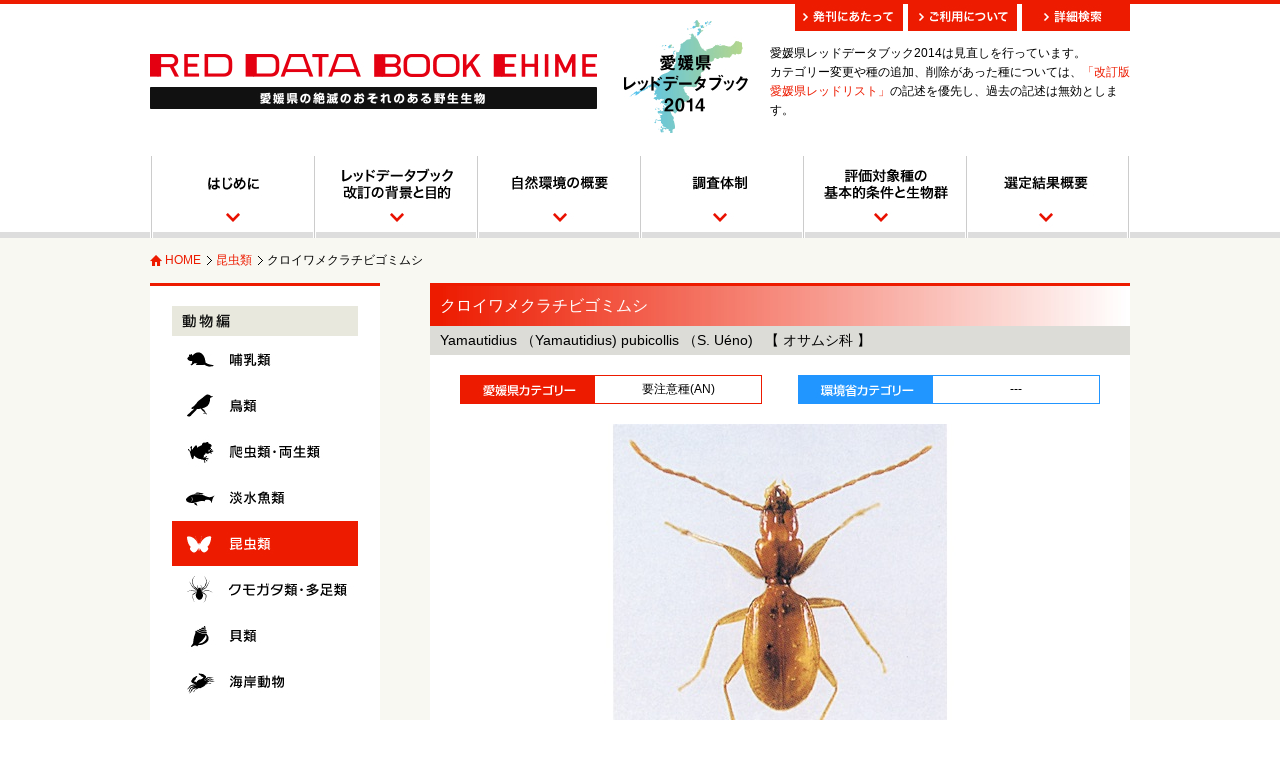

--- FILE ---
content_type: text/html
request_url: https://www.pref.ehime.jp/reddatabook2014/detail/05_12_002310_1.html
body_size: 8034
content:
<!DOCTYPE html PUBLIC "-//W3C//DTD XHTML 1.0 Transitional//EN" "http://www.w3.org/TR/xhtml1/DTD/xhtml1-transitional.dtd">
<html xmlns="http://www.w3.org/1999/xhtml">
<head>
<meta http-equiv="Content-Type" content="text/html; charset=UTF-8" />
<meta http-equiv="content-style-type" content="text/css" />
<meta http-equiv="content-script-type" content="text/javascript" />
<meta name="keywords" content="愛媛県レッドデータブック,希少野生生物,愛媛県,愛媛,レッドデータブック,レッドデータ,RDB,絶滅,絶滅危惧" />
<meta name="description" content="愛媛県レッドデータブックは、絶滅の恐れのある愛媛県内の野生生物についての解説をしています。" />
<title>愛媛県レッドデータブック | 昆虫類 | クロイワメクラチビゴミムシ</title>

<!-- *** stylesheet *** -->
<link href="../css/import.css" rel="stylesheet" type="text/css" />

<!-- *** javascript *** -->
<script type="text/javascript" src="../js/jquery-1.10.1.min.js"></script>
<script type="text/javascript" src="../js/jquery.page-scroller.js"></script>
<script type="text/javascript" src="../js/rollover.js"></script>

<!--[if lt IE 9]>
<script src="http://ie7-js.googlecode.com/svn/version/2.1(beta4)/IE9.js"></script>
<![endif]-->

</head>

<body>
<a name="top" id="top"></a>
<div id="wrapper"><!-- header -->
<div id="header-wrap">
<div id="header">
<h1><a href="../top.html">愛媛県レッドデータブック　RED DATA BOOK EHIME</a></h1>
<p><img src="../images/logo2.jpg" width="124" height="113" alt=愛媛県レッドデータブック2014""/></p>
<p class="pref-2021">愛媛県レッドデータブック2014は見直しを行っています。<br />
カテゴリー変更や種の追加、削除があった種については、<a href="https://www.pref.ehime.jp/h15800/redrisuto.html" title="愛媛県レッドリストの改訂について" target="_blank">「改訂版愛媛県レッドリスト」</a>の記述を優先し、過去の記述は無効とします。</p>

<div id="h-snav" class="clearfix">
<ul>
<li><a href="../greeting.html" title="発刊にあたって"><img src="../images/h_sbtn1_off.jpg" width="108" height="27" alt="発刊にあたって"/></a></li>
<li><a href="../guide.html" title="ご利用について"><img src="../images/h_sbtn2_off.jpg" width="109" height="27" alt="ご利用について"/></a></li>
<li><a href="../search.html" alt="詳細検索"><img src="../images/h_sbtn3_off.jpg" width="108" height="27" alt="詳細検索"/></a></li>
</ul>
</div>
</div>
</div><!-- / header -->

<div id="g-nav-wrap">
<div id="g-nav">
<ul>
<li><a href="../first.html" title="はじめに" class="link01">はじめに</a></li>
<li><a href="../background.html" title="レッドデータブック改訂の背景と目的" class="link02">レッドデータブック改訂の背景と目的</a></li>
<li><a href="../outline.html" title="自然環境の概要" class="link03">自然環境の概要</a></li>
<li><a href="../system.html" title="調査体制" class="link04">調査体制</a></li>
<li><a href="../category.html" title="調査対象種とカテゴリー区分" class="link05">調査対象種とカテゴリー区分</a></li>
<li><a href="../result.html" title="選定結果概要" class="link06">選定結果概要</a></li>
</ul>
</div>
</div><!-- / g-nav -->
<!-- #EndLibraryItem --><div id="contents-wrap">
<div id="contents-ctg">

<div class="topicpath">
<ol>
<li class="home"><a href="../top.html">HOME</a></li>
<li><a href="../group/group05_01.html">昆虫類</a></li>
<li>クロイワメクラチビゴミムシ</li>
</ol>
</div>

<div id="main" class="clearfix"><!-- #BeginLibraryItem "/Library/sidemenu.lbi" --><div id="sidemenu">
<h2><img src="../images/top_h3_1.jpg" width="48" height="14" alt="動物編"/></h2>
<div id="side-classify_animal_nav" class="clearfix">
<ul>
<li ><a href="../group/group01_01.html" class="ca1" title="哺乳類">哺乳類</a></li>
<li ><a href="../group/group02_01.html" class="ca4" title="鳥類">鳥類</a></li>
<li ><a href="../group/group03_01.html" class="ca7" title="爬虫類・両生類">爬虫類・両生類</a></li>
<li ><a href="../group/group04_01.html" class="ca2" title="淡水魚類">淡水魚類</a></li>
<li class="ca5"><a href="../group/group05_01.html"  title="昆虫類">昆虫類</a></li>
<li ><a href="../group/group06_01.html" class="ca8" title="クモガタ類・多足類">クモガタ類・多足類</a></li>
<li ><a href="../group/group07_01.html" class="ca3" title="貝類">貝類</a></li>
<li ><a href="../group/group08_01.html" class="ca6" title="海岸動物">海岸動物</a></li>
</ul>
</div>

<h2><img src="../images/top_h3_2.jpg" width="48" height="14" alt="植物編"/></h2>
<div id="side-classify_plant_nav" class="clearfix">
<ul>
<li ><a href="../group/group09_01.html" class="ca1" title="高等植物">高等植物</a></li>
<li ><a href="../group/group10_01.html" class="ca4" title="コケ類">コケ類</a></li>
<li ><a href="../group/group11_01.html" class="ca2" title="藻類">藻類</a></li>
<li ><a href="../group/group12_01.html" class="ca5" title="地衣類">地衣類</a></li>
<li ><a href="../group/group13_01.html" class="ca3" title="高等菌類">高等菌類</a></li>
</ul>
</div>
</div><!--/ sidemenu--><!-- #EndLibraryItem --><div id="main-right">
<div id="detail-box">
<h2>クロイワメクラチビゴミムシ</h2>
<div class="en-classify"><span class="en"><i>Yamautidius </i></i>（Yamautidius) pubicollis </i></i>（S. Uéno) </span><span class="classify">【 オサムシ科 】</span></div>

<div class="ctg-box clearfix">
<div class="ehime-ctg clearfix">
<div class="ctg-img">愛媛県カテゴリー</div>
<div class="ctg-txt">要注意種(AN)</div>
</div>

<div class="kankyo-ctg clearfix">
<div class="ctg-img">環境省カテゴリー</div>
<div class="ctg-txt">---</div>
</div>
</div>

<div class="photo-box"><img src="images/05_12_002310_1.jpg" width="640" height="380" alt="クロイワメクラチビゴミムシ画像"></div>

<div class="data-box">
<table>
<tr>
<th>種の特徴</th>
<td>体長3.2〜3.4㎜。体全体がほぼ一様の淡黄褐色で頭部、前胸背板の色付きもほとんどない。前胸背板前縁の湾入は微弱で、後角も鈍いことで、外見的にはシラヒゲメクラチビゴミムシと区別できる。久万高原町堤にある黒岩洞が基産地で、それ以外からは知られていない。</td>
</tr>
<tr>
<th>分　布</th>
<td>県内：久万高原町。
県外：−</td>
</tr>
<tr>
<th>生息状況<br />
選定理由</th>
<td>古くから記載されている種であるが生息個体数は少なく、近年の調査による追加個体も得られていない。黒岩洞の洞内環境は以前と比べさほど変化なく保たれているので、現在も生息しているものと思われるが、この洞窟はケイビングによく利用されているため、大人数による頻繁な洞内活動が本種に生息に悪影響を与える可能性は否定できない。洞外にある小さな沢から発見される可能性も十分に考えられる。</td>
</tr>
<tr>
<th>特記事項</th>
<td>愛媛県固有種。基亜属は3種群に分類され、全て小型種で全長が4㎜に達さない。</td>
</tr>
<tr>
<th class="last">地方名</th>
<td>---</td>
</tr>
</table>
<div class="persons">撮影者：<span>酒井雅博</span>執筆者： <span>原  有助、菅谷和希、酒井雅博 </span></div>
</div>
</div><!--/ detail-box-->
<a href="../group/group05_01.html"><img src="../images/detail_btn_list_off.jpg" width="700" height="41" alt="分類別一覧ページへ"/></a>
</div><!--/ main-right-->

</div><!-- / main -->

</div><!-- / contents -->
</div><!-- / contents-wrap -->

<p class="pagetop"><a href="#top"></a></p>

<div id="footer">
<img src="../images/ehimeken.jpg" width="74" height="20" alt="愛媛県"/>
<p>本サイトの著作権は、愛媛県が所有します。サイト上に掲載の画像・文章等の無断転載を禁じます。</p>
</div><!-- / footer -->

</div><!-- / wrapper -->
</body>
</html>


--- FILE ---
content_type: text/css
request_url: https://www.pref.ehime.jp/reddatabook2014/css/import.css
body_size: 374
content:
@charset "utf-8";


/* フォント
----------------------------------------------------------- */
@import url("fonts.css");


/* reset - リセット
----------------------------------------------------------- */
@import url("reset.css");


/* common - 基本
----------------------------------------------------------- */
@import url("common.css");


/* style - スタイル
----------------------------------------------------------- */
@import url("style.css");
 

--- FILE ---
content_type: text/css
request_url: https://www.pref.ehime.jp/reddatabook2014/css/common.css
body_size: 9100
content:
@charset "utf-8";


/* 基本設定、リンクカラーなど
----------------------------------------------------*/

body {
	font-family:"Lucida Grande","ヒラギノ角ゴ Pro W3","Hiragino Kaku Gothic Pro","メイリオ",Meiryo,Osaka,"Verdana","ＭＳ Ｐゴシック","MS P Gothic",sans-serif;
	margin:0;
	padding:0;
	font-size: 100%;
	line-height:1.6;
	text-align:left;
	
}


a:link {
	text-decoration:none;
	color:#ED1B00;
}

a:visited {
color:#ED1B00;
}

a:hover {
	text-decoration: underline;
}

a:active {
}

/*a:hover img {
	-moz-opacity:0.5;
	opacity:0.5;
	filter: alpha(opacity=50);
} */

.px10 {font-size:77%;} 
.px11 {font-size:85%;} 
.px12 {font-size:93%;}
.px13 {font-size:100%;} 
.px14 {font-size:108%;} 
.px15 {font-size:116%;} 
.px16 {font-size:123.1%;}
.px17 {font-size:131%;}
.px18 {font-size:138.5%;} 
.px19 {font-size:146.5%;} 
.px20 {font-size:153.9%;}
.px21 {font-size:161.6%;} 
.px22 {font-size:167%;} 
.px23 {font-size:174%;}
.px24 {font-size:182%;} 
.px25 {font-size:189%;}
.px26 {font-size:197%;} 

/* ヘッダー
----------------------------------------------------*/

#header-wrap {
	width:100%;
	border-top:4px solid #ED1B00;
}

#header {
	width:980px;
	height:152px;
	margin:0 auto;
	position:relative;
}

#header h1{
	position: absolute;
	left: 0;
	top:50px;
	width: 447px;
	height: 55px;
	overflow: hidden;
}

#header h1 a{
	display:block;
	width: 447px;
	height: 55px;
	text-indent: -9999px;
	background: url(../images/logo1.jpg) no-repeat top left;
}

#header p{
	position: absolute;
	left: 474px;
	top:16px;
}

#h-snav{
	position: absolute;
	left:640px;
	top:0;
}

#h-snav ul{
	list-style: none;
	display: block;
	width:340px;
}

#h-snav li { 
	float:left;
	margin-left:5px;
}

#g-nav-wrap {
	width:100%;
	height:82px;
	background:url(../images/g_nav_bg.jpg) bottom left repeat-x;
}

#g-nav{
	width:980px;
	margin:0 auto;
}

#g-nav ul{
	list-style: none;
	display: block;
	width:980px;
}

#g-nav li { 
	display: inline;
	float:left;
}
	
#g-nav li a {
	display: block;
	height: 82px;
	background-image: url(../images/g_nav.jpg);
	text-indent: -9999px;
	overflow: hidden;
}

#g-nav li a.link01 {width:163px; background-position: 0 0;}
#g-nav li a.link02 {width:163px; background-position: -163px 0;}
#g-nav li a.link03 {width:163px; background-position: -326px 0;}
#g-nav li a.link04 {width:163px; background-position: -489px 0;}
#g-nav li a.link05 {width:163px; background-position: -652px 0;}
#g-nav li a.link06 {width:165px; background-position: -815px 0;}

#g-nav li a.link01:hover,#g-nav li a.link01:focus {background-position: 0 -83px;}
#g-nav li a.link02:hover,#g-nav li a.link02:focus {background-position: -163px -83px;}
#g-nav li a.link03:hover,#g-nav li a.link03:focus {background-position: -326px -83px;}
#g-nav li a.link04:hover,#g-nav li a.link04:focus {background-position: -489px -83px;}
#g-nav li a.link05:hover,#g-nav li a.link05:focus {background-position: -652px -83px;}
#g-nav li a.link06:hover,#g-nav li a.link06:focus {background-position: -815px -83px;}

#g-nav li.link01 {
	display: block;
	height: 82px;
	background-image: url(../images/g_nav.jpg);
	text-indent: -9999px;
	overflow: hidden;
	width:163px; 
	background-position:0 -83px;
	}
	
	#g-nav li.link02 {
	display: block;
	height: 82px;
	background-image: url(../images/g_nav.jpg);
	text-indent: -9999px;
	overflow: hidden;
	width:163px; 
	background-position:-163px -83px;
	}

#g-nav li.link03 {
	display: block;
	height: 82px;
	background-image: url(../images/g_nav.jpg);
	text-indent: -9999px;
	overflow: hidden;
	width:163px; 
	background-position:-326px -83px;
	}
	
#g-nav li.link04 {
	display: block;
	height: 82px;
	background-image: url(../images/g_nav.jpg);
	text-indent: -9999px;
	overflow: hidden;
	width:163px; 
	background-position: -489px -83px;
	}
	
#g-nav li.link05 {
	display: block;
	height: 82px;
	background-image: url(../images/g_nav.jpg);
	text-indent: -9999px;
	overflow: hidden;
	width:163px; 
	background-position:-652px -83px;
	}

#g-nav li.link06 {
	display: block;
	height: 82px;
	background-image: url(../images/g_nav.jpg);
	text-indent: -9999px;
	overflow: hidden;
	width:165px; 
	background-position:-815px -83px;
	}

/* コンテンツ
----------------------------------------------------------- */

#contents-wrap{
	background-color:#F8F8F2;
	width:100%;
} 

#contents{
	width:980px;
	margin:0 auto;
	padding-top:37px;
} 

#topimg {
	width:980px;
	height:370px;
	padding:0;
	margin:0;
	background: url(../images/topimg.jpg) center top no-repeat;
} 

#search-wrap {
	margin-top:37px;
	padding-bottom:37px;
} 


#search-left {
	width:600px;
	border-top:3px solid #ED1B00;
	background-color:#FFFFFF;
	float:left;
	height:380px;
} 

#search-right {
	width:340px;
	border-top:3px solid #ED1B00;
	background-color:#FFFFFF;
	float:right;
	height:380px;
} 


#search-left h2,
#search-right h2 {
	margin:28px 0 15px 20px;
} 

#search-right h2.h2-keyword {
	margin:28px 0 5px 20px;
} 

#search-left h3 {
	background-color:#E8E8DD;
	margin:0 21px 1px;
	padding:8px 0 8px 10px;
}

#classify_animal_nav,
#classify_plant_nav{
	width:560px;
	margin:0 auto 20px;
}

#classify_animal_nav ul,
#classify_plant_nav ul{
	width:558px;
	margin-left:1px;
}

#classify_animal_nav li,
#classify_plant_nav li{
	float:left;
}

#classify_animal_nav li a{
	display:block;
	width:186px;
	height:45px;
	text-indent: -9999px;
	overflow: hidden;
	background-image:url(../images/classify_btn_off.jpg);
}

#classify_animal_nav li a.ca1 {background-position: 0 0;}
#classify_animal_nav li a.ca2 {background-position: -186px 0;}
#classify_animal_nav li a.ca3 {background-position: -372px 0;}
#classify_animal_nav li a.ca4 {background-position: 0 -45px;}
#classify_animal_nav li a.ca5 {background-position: -186px -45px;}
#classify_animal_nav li a.ca6 {background-position: -372px -45px;}
#classify_animal_nav li a.ca7 {background-position: 0 -90px;}
#classify_animal_nav li a.ca8 {background-position: -186px -90px;}

#classify_animal_nav li a:hover{
	display:block;
	width:186px;
	height:45px;
	text-indent: -9999px;
	overflow: hidden;
	background-image:url(../images/classify_btn_on.jpg);
}

#classify_animal_nav li a.ca1:hover {background-position: 0 0;}
#classify_animal_nav li a.ca2:hover {background-position: -186px 0;}
#classify_animal_nav li a.ca3:hover {background-position: -372px 0;}
#classify_animal_nav li a.ca4:hover {background-position: 0 -45px;}
#classify_animal_nav li a.ca5:hover {background-position: -186px -45px;}
#classify_animal_nav li a.ca6:hover {background-position: -372px -45px;}
#classify_animal_nav li a.ca7:hover {background-position: 0 -90px;}
#classify_animal_nav li a.ca8:hover {background-position: -186px -90px;}

#classify_plant_nav li a{
	display:block;
	width:186px;
	height:45px;
	text-indent: -9999px;
	overflow: hidden;
	background-image:url(../images/classify_pbtn_off.jpg);
}

#classify_plant_nav li a.ca1 {background-position: 0 0;}
#classify_plant_nav li a.ca2 {background-position: -186px 0;}
#classify_plant_nav li a.ca3 {background-position: -372px 0;}
#classify_plant_nav li a.ca4 {background-position: 0 -45px;}
#classify_plant_nav li a.ca5 {background-position: -186px -45px;}

#classify_plant_nav li a:hover{
	display:block;
	width:186px;
	height:45px;
	text-indent: -9999px;
	overflow: hidden;
	background-image:url(../images/classify_pbtn_on.jpg);
}

#classify_plant_nav li a.ca1:hover {background-position: 0 0;}
#classify_plant_nav li a.ca2:hover {background-position: -186px 0;}
#classify_plant_nav li a.ca3:hover {background-position: -372px 0;}
#classify_plant_nav li a.ca4:hover {background-position: 0 -45px;}
#classify_plant_nav li a.ca5:hover {background-position: -186px -45px;}

.form-wrap{
	width:300px;
	margin:0 auto 27px;
}

.form-wrap p{
	font-size:85%;
	padding-left:3px;
}

.search-word{
	width:187px;
	background: #FFFFFF;
  border: 2px solid #DFDFD0;
  border-radius: 5px;
   -moz-border-radius: 5px;
   -webkit-border-radius: 5px;
  text-align:left;
  font-size:14px;
  color:#0c2245;
  padding:7px;
}

.search-btn{
	background-color:#ED1B00;
	border-style: none;
	font-size:14px;
	padding:7px 8px;
	color:#FFFFFF;
	margin-left:10px;
  border-radius: 5px;
   -moz-border-radius: 5px;
   -webkit-border-radius: 5px;
}


.search-btn:hover{
	background-color:#F98E7D;
}

.search-btn .fa{
	margin-right:5px;
}



hr.line1{
border: 0;
    height: 0;
	 margin:10px 20px;
    border-top: 1px solid rgba(0, 0, 0, 0.1);
    border-bottom: 1px solid rgba(255, 255, 255, 0.3);
}

*+html hr.line1{
	 margin:0 20px;
}

*+html #search-right h2 {
	margin:20px 0 15px 20px;
} 

*+html #search-right h2.h2-keyword {
	margin:20px 0 5px 20px;
} 

.search-pul{
	width:200px;
	background: #FFFFFF;
  border: 2px solid #DFDFD0;
  text-align:left;
  font-size:14px;
  color:#0c2245;
  padding:7px;
}

.pagetop {
	position: fixed;
	bottom: 0px;
	right: 30px;
}
.pagetop a {
	display: block;
	width: 60px;
	height: 60px;
	background:url(../images/pagetop.jpg) no-repeat top left;
}


#footer{
	padding:30px 0;
	text-align:center;
	font-size:77%;
}

#footer p{
	margin-top:15px;
}



/* 2021.02　ヘッダー追加分
----------------------------------------------------*/

#header p.pref-2021{
left: 620px;
top: 40px;
font-size: 12px;
}

--- FILE ---
content_type: text/css
request_url: https://www.pref.ehime.jp/reddatabook2014/css/style.css
body_size: 21006
content:
@charset "utf-8";


/* 共通
----------------------------------------------------------- */
#contents-ctg{
	width:980px;
	margin:0 auto;
	padding:0;
} 

div.topicpath {
	font-size:77%;
	padding:13px 0;
}

div.topicpath ol li {
    display: inline;
    list-style-type: none;
}

div.topicpath ol li.home{
	background:url(../images/path_icon.jpg) no-repeat 0 50%;
	padding-left:15px;
}

div.topicpath ol li a {
    background: url(../images/topic_path2.gif);
    background-position: center right;
    background-repeat: no-repeat;
    padding-right: 12px;
}

#main{
	width:100%;
}

#main-right{
	width:700px;
	float:right;
	border-top:3px solid #ED1B00;
	background-color:#FFFFFF;
	margin:0 0 40px 0;
}

/* サイドメニュー
----------------------------------------------------------- */

#sidemenu{
	width:230px;
	border-top:3px solid #ED1B00;
	background-color:#FFFFFF;
	float:left;
	margin:0 0 40px 0;
}

#sidemenu h2 {
	background-color:#E8E8DD;
	margin:20px 22px 1px;
	padding:8px 0 8px 10px;
}

#side-classify_animal_nav,
#side-classify_plant_nav{
	width:186px;
	margin:0 auto 20px;
}

#side-sidemenu #classify_animal_nav ul,
#side-sidemenu #classify_plant_nav ul{
	width:186px;
}

#side-classify_animal_nav li,
#side-classify_plant_nav li{
	border-bottom:#FFFFFF solid 1px;

}

#side-classify_animal_nav li a{
	display:block;
	width:186px;
	height:45px;
	text-indent: -9999px;
	overflow: hidden;
	background-image:url(../images/classify_btn_off.jpg);
}

#side-classify_animal_nav li a.ca1 {background-position: 0 0;}
#side-classify_animal_nav li a.ca2 {background-position: -186px 0;}
#side-classify_animal_nav li a.ca3 {background-position: -372px 0;}
#side-classify_animal_nav li a.ca4 {background-position: 0 -45px;}
#side-classify_animal_nav li a.ca5 {background-position: -186px -45px;}
#side-classify_animal_nav li a.ca6 {background-position: -372px -45px;}
#side-classify_animal_nav li a.ca7 {background-position: 0 -90px;}
#side-classify_animal_nav li a.ca8 {background-position: -186px -90px;}

#side-classify_animal_nav li a:hover{
	display:block;
	width:186px;
	height:45px;
	text-indent: -9999px;
	overflow: hidden;
	background-image:url(../images/classify_btn_on.jpg);
}

#side-classify_animal_nav li a.ca1:hover {background-position: 0 0;}
#side-classify_animal_nav li a.ca2:hover {background-position: -186px 0;}
#side-classify_animal_nav li a.ca3:hover {background-position: -372px 0;}
#side-classify_animal_nav li a.ca4:hover {background-position: 0 -45px;}
#side-classify_animal_nav li a.ca5:hover {background-position: -186px -45px;}
#side-classify_animal_nav li a.ca6:hover {background-position: -372px -45px;}
#side-classify_animal_nav li a.ca7:hover {background-position: 0 -90px;}
#side-classify_animal_nav li a.ca8:hover {background-position: -186px -90px;}

#side-classify_plant_nav li a{
	display:block;
	width:186px;
	height:45px;
	text-indent: -9999px;
	overflow: hidden;
	background-image:url(../images/classify_pbtn_off.jpg);
}

#side-classify_plant_nav li a.ca1 {background-position: 0 0;}
#side-classify_plant_nav li a.ca2 {background-position: -186px 0;}
#side-classify_plant_nav li a.ca3 {background-position: -372px 0;}
#side-classify_plant_nav li a.ca4 {background-position: 0 -45px;}
#side-classify_plant_nav li a.ca5 {background-position: -186px -45px;}

#side-classify_plant_nav li a:hover{
	display:block;
	width:186px;
	height:45px;
	text-indent: -9999px;
	overflow: hidden;
	background-image:url(../images/classify_pbtn_on.jpg);
}

#side-classify_plant_nav li a.ca1:hover {background-position: 0 0;}
#side-classify_plant_nav li a.ca2:hover {background-position: -186px 0;}
#side-classify_plant_nav li a.ca3:hover {background-position: -372px 0;}
#side-classify_plant_nav li a.ca4:hover {background-position: 0 -45px;}
#side-classify_plant_nav li a.ca5:hover {background-position: -186px -45px;}


#side-classify_animal_nav li.ca1,
#side-classify_animal_nav li.ca2,
#side-classify_animal_nav li.ca3,
#side-classify_animal_nav li.ca4,
#side-classify_animal_nav li.ca5,
#side-classify_animal_nav li.ca6,
#side-classify_animal_nav li.ca7,
#side-classify_animal_nav li.ca8{
	display:block;
	width:186px;
	height:45px;
	text-indent: -9999px;
	overflow: hidden;
	background-image:url(../images/classify_btn_on.jpg);
}

#side-classify_animal_nav li.ca1 {background-position: 0 0;}
#side-classify_animal_nav li.ca2 {background-position: -186px 0;}
#side-classify_animal_nav li.ca3 {background-position: -372px 0;}
#side-classify_animal_nav li.ca4 {background-position: 0 -45px;}
#side-classify_animal_nav li.ca5 {background-position: -186px -45px;}
#side-classify_animal_nav li.ca6 {background-position: -372px -45px;}
#side-classify_animal_nav li.ca7 {background-position: 0 -90px;}
#side-classify_animal_nav li.ca8 {background-position: -186px -90px;}

#side-classify_animal_nav li.ca1 a,
#side-classify_animal_nav li.ca2 a,
#side-classify_animal_nav li.ca3 a,
#side-classify_animal_nav li.ca4 a,
#side-classify_animal_nav li.ca5 a,
#side-classify_animal_nav li.ca6 a,
#side-classify_animal_nav li.ca7 a,
#side-classify_animal_nav li.ca8 a{
	display:block;
	width:186px;
	height:45px;
	text-indent: -9999px;
	overflow: hidden;
	background-image: none;
}


#side-classify_plant_nav li.ca1,
#side-classify_plant_nav li.ca2,
#side-classify_plant_nav li.ca3,
#side-classify_plant_nav li.ca4,
#side-classify_plant_nav li.ca5{
	display:block;
	width:186px;
	height:45px;
	text-indent: -9999px;
	overflow: hidden;
	background-image:url(../images/classify_pbtn_on.jpg);
}

#side-classify_plant_nav li.ca1 {background-position: 0 0;}
#side-classify_plant_nav li.ca2 {background-position: -186px 0;}
#side-classify_plant_nav li.ca3 {background-position: -372px 0;}
#side-classify_plant_nav li.ca4 {background-position: 0 -45px;}
#side-classify_plant_nav li.ca5 {background-position: -186px -45px;}

#side-classify_plant_nav li.ca1 a,
#side-classify_plant_nav li.ca2 a,
#side-classify_plant_nav li.ca3 a,
#side-classify_plant_nav li.ca4 a,
#side-classify_plant_nav li.ca5 a{
	display:block;
	width:186px;
	height:45px;
	text-indent: -9999px;
	overflow: hidden;
	background-image: none;
}


/* 詳細ページ
----------------------------------------------------------- */

#detail-box h2 {
	background:url(../images/detail_h2.jpg) left  top repeat-y;
	color:#FFFFFF;
	height:40px;
	line-height:40px;
	padding-left:10px;
}

 .en-classify {
	 background-color:#DCDCD7;
	 font-size:85%;
	 padding:4px 0 4px 10px;
}

.classify{
	padding-left:8px;
}

.ctg-box{
	width:640px;
	margin:20px auto;
}
 
.ehime-ctg ,.kankyo-ctg{
	width:300px;
	float:left;
}

.ehime-ctg{
	border:#ED1A00 1px solid;
	background:url(../images/detail_ctg_ehime.jpg) no-repeat 0 50% #ED1A00;
}

.kankyo-ctg{
	border: #2195FF 1px solid;
	margin-left:36px;
	background:url(../images/detail_ctg_kankyo.jpg) no-repeat 0 50% #2195FF;
}


.ctg-img{
	float:left;
	width:100px;
	text-indent: -9999px;
	overflow: hidden;
}

.ctg-txt{
	width:160px;
	font-size:77%;
	line-height:1.4;
	text-align:center;
	background-color:#FFFFFF;
	float:right;
	padding:5px 3px;
}

.photo-box{
	width:640px;
	height:380px;
	margin:0 auto;
	
}

.data-box {
	width: 640px;
    margin:20px auto 0;
	 padding-bottom:20px;
}

.data-box table {
    width: 640px;
    margin:0;
	 font-size:85%;
}

.data-box table th {
	width:106px;
	background-color:#AC8946;
	color:#FFFFFF;
	text-align:center;
	vertical-align:middle;
	line-height:1.3;
	border-top:1px solid #666666;
	border-bottom:1px solid #ffffff;
}


.data-box table th.last {
	border-bottom:1px solid #666666;
}

.data-box table td {
	border-top:1px solid #666666;
	border-bottom:1px solid #666666;
	padding:10px;
}

.persons{
	font-size:77%;
	text-align:right;
	padding:8px 0;
}

.persons span{
	margin-right:15px;
}


/* 一覧ページ
----------------------------------------------------------- */

#list-box {
	width:640px;
	margin:0 auto;
}

.h2-box {
	border-bottom:9px solid #E8E8DD;
	margin:30px 0 0;
}

.h2-box h2 {
	padding:6px 0 10px 15px;
	float:left;
}

.h2-box ul {
	float:right;
	margin:6px 5px 0 0;
}

.h2-box li {
	float:left;
	margin-left:13px;
}

h3.group_title{
	font-size:93%;
	font-weight:bold;
	margin:20px 0 5px 10px;
}


h3.group_title:before {
  content: "\f04d";
  font-family: FontAwesome;
  color:#ed1b00;
  margin-right:5px;
}

.list-table {
margin: 30px 0;
}

.list-table table {
width:640px;
font-size:85%;
line-height:1.3;
border-bottom:1px solid #F7F7F7;
}

.list-table tr.odd {
background-color: #F7F7F7;
}
.list-table th {
background-color: #ED1B00;
color: #FFFFFF;
padding: 8px 0 8px 10px;
}

.list-table th.wide1 {}
.list-table th.wide2 { width:180px;}
.list-table th.wide3 { width:150px;}
.list-table th.wide4 { width:400px;}


.list-table td {
padding: 10px 0 10px 10px;
vertical-align:middle;
border-left:1px solid #F7F7F7; 
border-right:1px solid #EEEEEE;
border-width: 0px 1px;
-webkit-transition: background-color .1s linear;
-moz-transition: background-color .1s linear;
transition: background-color .1s linear;
word-break: break-all;
}

.list-table td .bino {
	display:block;
	font-size:90%;
}

.list-table tbody tr.clickable:hover td {
	background: #FCC6C1;
	cursor: pointer;
}

ul.pageNav {
	margin: 0 0 10px;
	padding: 20px 10px 5px;
	text-align: center;
	font-size:77%;
}

ul.pageNav li {
	display: inline;
	margin: 0 2px;
	padding: 0;
}

ul.pageNav li span,
ul.pageNav li a {
	display: inline-block;
	margin-bottom: 5px;
	padding: 5px 13px;
	background: #F7F7F7;
	text-decoration: none;
	vertical-align: middle;
	color:#000;
}

ul.pageNav li span {
	color: #FFF;
	background: #ED1B00;
}
ul.pageNav li a:hover {
	color: #FFF;
	background: #ED1B00;
	border-color: #00f;
}

.search-word2{
	width:250px;
	background: #FFFFFF;
  border: 2px solid #DFDFD0;
  border-radius: 5px;
   -moz-border-radius: 5px;
   -webkit-border-radius: 5px;
  text-align:left;
  font-size:14px;
  color:#0c2245;
  padding:7px;
  margin-right:10px;
}

.list-search-box{
	margin:20px 0 30px 10px;
}

.list-search-box2{
	margin:20px 0 20px 10px;
}

.list-search-box2 table{
	width:630px;
}

.list-search-box2 table td{
	vertical-align:middle;
}

.list-search-box2 table p{
	border-left:6px solid  #ED1B00;
	padding:1px 0 1px 8px;
	font-weight:bold;
}
p.num{
	float:left;
	margin-left:20px;
	font-size:85%;
	padding-top:10px;
}

p.num  span{
	font-weight:bold;
	margin:0 5px;
}



.list-table2 {
margin: 0 0 30px;
}

.list-table2 table {
width:640px;
font-size:85%;
line-height:1.3;
table-layout:fixed;
}

.list-table2 tr.odd {
background-color: #F7F7F7;
}

.list-table2 td {
padding: 10px;
vertical-align:middle;
border-bottom:1px solid #999;
border-top:1px solid #999;
border-width: 1px 0;
-webkit-transition: background-color .1s linear;
-moz-transition: background-color .1s linear;
transition: background-color .1s linear;
word-break: break-all;
}

.list-table2 td span.enn {
	font-size:90%;
	margin-left:15px;
	color:#999999;
}

.list-table2 td span.enn2 {
	font-size:90%;
	display:block;
	margin-top:5px;
	color: #6CC8D7;
}

.list-table2 td span.turl {
	font-size:90%;
	color:#999999;
	margin-bottom:5px;
	word-break: break-all;
}

hr.line2{
border: 0;
    height: 0;
	 margin:6px 0;
    border-top: 1px solid rgba(0, 0, 0, 0.1);
    border-bottom: 1px solid rgba(255, 255, 255, 0.3);
}

.list-table2 tbody tr.clickable:hover td {
	background: #FCC6C1;
	cursor: pointer;
}


.list-table3 {
margin: 30px 0;
}

.list-table3 table {
width:640px;
font-size:85%;
line-height:1.3;
border-bottom:1px solid #F7F7F7;
}

.list-table3 tr.odd {
background-color: #F7F7F7;
}
.list-table3 th {
background-color: #ED1B00;
color: #FFFFFF;
padding: 8px 0 8px 10px;
width:50%;
}

.list-table3 th.wide1 {}
.list-table3 th.wide2 { width:180px;}
.list-table3 th.wide3 { width:150px;}
.list-table3 th.wide4 { width:400px;}


.list-table3 td {
padding: 10px 0 10px 10px;
vertical-align:middle;
border-left:1px solid #F7F7F7; 
border-right:1px solid #EEEEEE;
border-width: 0px 1px;
-webkit-transition: background-color .1s linear;
-moz-transition: background-color .1s linear;
transition: background-color .1s linear;
word-break: break-all;
}

.list-table3 td .bino {
	display:block;
	font-size:90%;
}

.list-table3 tbody tr.clickable:hover td {
	background: #FCC6C1;
	cursor: pointer;
}



.txt-in-list{
	margin:30px auto 40px;
	font-size:85%;
	line-height:2.0;
	width:600px;
}

.txt-in-list h4{
	font-weight:bold;
	border-bottom:#9E9E9E 1px solid;
	padding-bottom:1px;
	margin:20px 0 10px 0
}

.txt-in-list h4:before {
    content: "\f0c8";
	 font-family:FontAwesome;
	 color:#F98E7D;
	 margin-right:6px;
    }

p.txtname{
	text-align:right;
	margin-top:20px;
	margin-right:10px;
}

.h2-box-g {
	border-bottom:9px solid #E8E8DD;
	margin:30px 0 0;
}

.h2-box-g h2 {
	padding:0 0 3px 10px;
	float:left;
}

.h2-box-g ul {
	float:right;
	margin:10px 5px 0 0;
}

.h2-box-g li {
	float:left;
	margin-left:13px;
}

.txt-in-list h3{
	border-left:6px solid  #ED1B00;
	padding:1px 0 1px 8px;
	font-weight:bold;
	font-size:110%;
	margin-bottom:10px;
	margin-top:30px;
}

ul.til1{
	list-style-type:disc;
	margin-left:30px;
}

ul.til2{
	list-style-type:decimal;
	margin-left:30px;
}

.txt-in-list strong{
	font-weight:bold;
	display:block;
	margin-top:10px;
}

p.ind1{
	text-indent:-30px;
	margin-left:45px;
}

p.mag1{
	margin-left:45px;
}

table.term{
	width:450px;
	line-height:1.4;
	margin:10px 0 5px 10px;
}

table.term th{
	text-align:center;
	background-color:#FCD4D1;
}

table.term th,
table.term td{
	padding:3px;
	border-left:#BBBBBB 1px solid;
	border-right:#BBBBBB 1px solid;
	border-top:#BBBBBB 1px solid;
	border-bottom:#BBBBBB 1px solid;
}


/* はじめに
----------------------------------------------------------- */

#txt-box {
	width:640px;
	margin:0 auto;
}

.txt-in{
	margin:30px auto 40px;
	font-size:85%;
	line-height:2.0;
	width:600px;
}

p.txtname{
	text-align:right;
	margin-top:20px;
	margin-right:10px;
}

.txt-in h3{
	border-left:6px solid  #ED1B00;
	padding:1px 0 1px 8px;
	font-weight:bold;
	font-size:110%;
	margin-bottom:10px;
	margin-top:30px;
}

/* 自然環境の概要
----------------------------------------------------------- */

.ol_zu{
	margin:50px 0 0;
}

.ol_zu p{
	margin:0 0 20px;
}

/* 調査の経緯と体制
----------------------------------------------------------- */
.sys-table1{
	margin:15px 0 50px 0px;
}

.sys-table1 table{
	width:450px;
	margin-left:20px;
}

.sys-table1 table th{
	width:70px;
	font-weight:bold;
}

.sys-table1 table th,
.sys-table1 table td{
	padding:4px 0;
}

.sys-table2-l,
.sys-table2-r{
	margin:0px 0 0 0px;
	font-size:90%;
}

.sys-table2 table{
	width:290px;
	margin-bottom:20px;
}

.sys-table2 table th,
.sys-table2 table td{
	border:#444444 1px solid;
	padding:2px;
}

.sys-table2 table th{
	width:65px;
	background-color:#DFF3F5;
	vertical-align:middle;
}

.sys-table2-l{
	width:290px;
	float:left;
}

.sys-table2-r{
	width:290px;
	float:right;
}

.sys-table2 h4{
	font-size:105%;
	font-weight:bold;
	margin:10px 0 3px 0;
}

.sys-table2 h4 .fa{
	margin-right:5px;
	color:#ED1B00;
}

p.sys1{
	text-align:right;
	margin-top:0px;
	margin-right:10px;
}

/* 評価対象種の基本的条件と生物群
----------------------------------------------------------- */

ul.cat1{
	list-style-type:decimal;
	padding-left:30px;
	margin:10px 0;
}

ul.cat2{
	padding-left:30px;
	margin:10px 0;
}
ul.cat1 li{
	
}

.kbn{
	margin-top:20px;
}


.kbn caption{
	font-weight:bold;
	font-size:110%;
	margin-bottom:15px;
}

.kbn table{
	width:600px;
	font-size:93%;
	line-height:1.4;
	margin-bottom:40px;
	table-layout:fixed;
	
}

.kbn table th{
	text-align:center;
	background-color:#FCD4D1;
	
}

.kbn table th,
.kbn table td{
	vertical-align:middle;
	padding:5px;
	border-left:#BBBBBB 1px solid;
	border-right:#BBBBBB 1px solid;
	border-top:#BBBBBB 1px solid;
	border-bottom:#BBBBBB 1px solid;
	word-break: break-all;
}

.kbn table td.border1{
	
}

.kbn table td.border2{
	
}

.kbn table td.center{
	text-align:center;
}

.kts{
	margin-top:20px;
}

.kts table{
	width:600px;
	font-size:90%;
	line-height:1.4;
	margin-bottom:40px;
	table-layout:fixed;
}

.kts table th{
	text-align:center;
	background-color:#FCD4D1;
	table-layout: fixed;
}

.kts table th,
.kts table td{
	padding:5px;
	border-left:#BBBBBB 1px solid;
	border-right:#BBBBBB 1px solid;
	border-top:#BBBBBB 1px solid;
	border-bottom:#BBBBBB 1px solid;
	table-layout: fixed;
	word-break: break-all;
}

.kts table td.w200{
	width:200px;
}
ul.ktslist1{
	list-style-type:decimal;
	padding-left:15px;
	margin: 0;
}

span.ktslist1p{
	margin-left:-15px;
}

p.ktslist2p{
	text-indent:-20px;
	margin-left:18px;
}

ul.ktslist2{
	list-style-type: decimal;
	padding-left:15px;
	margin-left:10px;
	margin-bottom:5px;
}


ul.ktslist3{
	list-style-type: lower-alpha;
	padding-left:15px;
	margin-left:5px;
}

ul.ktslist4{
	list-style-type: lower-roman;
	padding-left:15px;
	margin-left:5px;
}

/* 選定結果概要
----------------------------------------------------------- */


p.reslistp{
	text-indent:-9px;
	margin-left:35px;
}

.res-hyo{
	margin:20px 0 0 0;
}

.res-hyo p{
	font-size:85%;
	line-height:1.4;
	margin-top:10px;
}

/* ご利用について
----------------------------------------------------------- */


.sitemap{
	margin-left:15px;
	margin-bottom:40px;
}

.sitemap ul{
	margin-left:15px;
	margin-bottom:20px;
}

.sitemap ul ul{
	margin-bottom:0px;
}

.sitemap ul.kaku{
	margin-left:25px;
	margin-bottom:20px;
}

p.sitetiti1{
	background-color: #F0F0E1;
	padding:3px 0 3px 15px;
	font-weight:bold;
	margin-bottom:10px;
}

p.sitetiti2{
	margin-left:15px;
	font-weight:bold;
}

p.sitetiti2 .fa{
	margin-right:5px;
	color:#f98e7d;
}

.sitemap ul.kaku .fa{
	margin:0 10px;
	color:#555555;
}

.contact{
	padding:10px 0 10px 15px;
	margin-top:10px;
	background-color: #DFF3F5;
	border-radius: 5px;        /* CSS3草案 */  
    -webkit-border-radius: 5px;    /* Safari,Google Chrome用 */  
    -moz-border-radius: 5px;   /* Firefox用 */  
}

/* 種の保存とは？
----------------------------------------------------------- */
.spec-txt-in h4{
	padding:2px 0 2px 15px;
	margin-bottom:10px;
	margin-top:20px;
	font-weight:bold;
	border:1px solid #ED1A00;
	background-color:#FFF1F0;
}

.spec-txt-in p{
	padding:5px 0 15px;
}

.spec-txt-in h5{
	font-weight:bold;
}

.spec-txt-in ul{
	list-style-type: circle;
	margin:5px 0 30px 20px;
}

.spec-img{
	width:561px;
	margin:20px auto 0;
}

.spec-img img{
	margin-bottom:20px;
}


/* 詳細検索
----------------------------------------------------------- */
.form-wrap-search{
	width:600px;
	margin:0 auto 40px;
}

.form-wrap-search span{
	font-size:85%;
	padding-left:5px;
}

.search-word-search{
	width:240px;
	background: #FFFFFF;
  border: 2px solid #DFDFD0;
  border-radius: 5px;
   -moz-border-radius: 5px;
   -webkit-border-radius: 5px;
  text-align:left;
  font-size:14px;
  color:#0c2245;
  padding:7px;
}

.search-table table {
width:600px;
line-height:1.3;
margin-bottom:40px;
border:1px solid #555; 
}


.search-table th {
background-color: #F7F7F7;
padding: 8px 0 8px 10px;
width:180px;
border:1px solid #999; 
border-width:1px;
vertical-align:middle;
}


.search-table td {
padding: 10px 0 10px 10px;
vertical-align:middle;
border:1px solid #999; 
border-width: 1px;
-webkit-transition: background-color .1s linear;
-moz-transition: background-color .1s linear;
transition: background-color .1s linear;
}

.search-table th .bino {
	display:block;
	font-size:90%;
}

.search-table tbody tr.clickable:hover th,
 .search-table tbody tr.clickable:hover td{
	background: #FCC6C1;
	cursor: pointer;
}

ul.search-waon {
	margin: 0 0 10px;
	padding: 10px 10px 5px;
	text-align: center;
}

ul.search-waon li {
	display: inline;
	margin: 0 2px;
	padding: 0;
	font-size:85%;
}

ul.search-waon li a {
	display: inline-block;
	margin-bottom: 5px;
	padding: 5px 13px;
	background: #F7F7F7;
	text-decoration: none;
	vertical-align: middle;
	color:#000;
}

ul.search-waon li a:hover {
	color: #FFF;
	background: #ED1B00;
	border-color: #00f;
}
